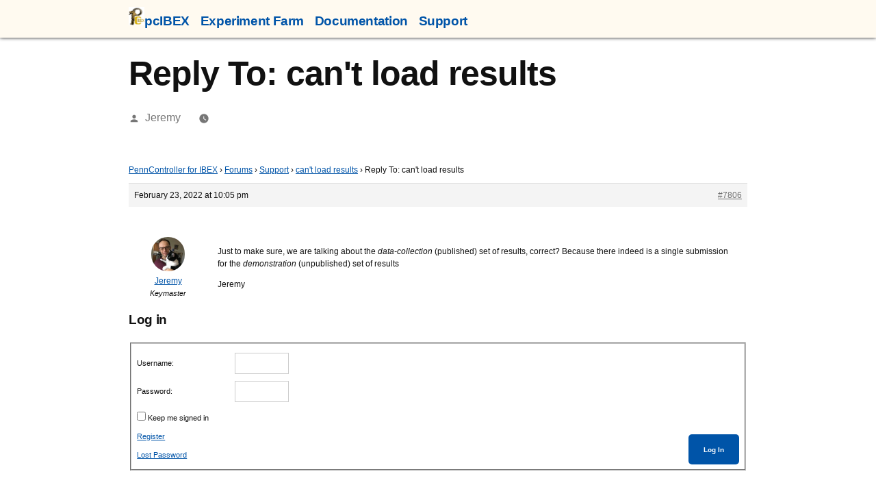

--- FILE ---
content_type: text/html; charset=UTF-8
request_url: https://www.pcibex.net/forums/reply/7806/
body_size: 16174
content:
<!doctype html>
<html lang="en-US">
<head>
	<meta charset="UTF-8" />
	<meta name="viewport" content="width=device-width, initial-scale=1" />
	<link rel="profile" href="https://gmpg.org/xfn/11" />
	<title>PennController for IBEX</title>
<meta name='robots' content='max-image-preview:large' />
<link rel="alternate" type="application/rss+xml" title="PennController for IBEX &raquo; Feed" href="https://www.pcibex.net/feed/" />
<link rel="alternate" type="application/rss+xml" title="PennController for IBEX &raquo; Comments Feed" href="https://www.pcibex.net/comments/feed/" />
<script>
window._wpemojiSettings = {"baseUrl":"https:\/\/s.w.org\/images\/core\/emoji\/14.0.0\/72x72\/","ext":".png","svgUrl":"https:\/\/s.w.org\/images\/core\/emoji\/14.0.0\/svg\/","svgExt":".svg","source":{"concatemoji":"https:\/\/www.pcibex.net\/wp-includes\/js\/wp-emoji-release.min.js?ver=6.4.7"}};
/*! This file is auto-generated */
!function(i,n){var o,s,e;function c(e){try{var t={supportTests:e,timestamp:(new Date).valueOf()};sessionStorage.setItem(o,JSON.stringify(t))}catch(e){}}function p(e,t,n){e.clearRect(0,0,e.canvas.width,e.canvas.height),e.fillText(t,0,0);var t=new Uint32Array(e.getImageData(0,0,e.canvas.width,e.canvas.height).data),r=(e.clearRect(0,0,e.canvas.width,e.canvas.height),e.fillText(n,0,0),new Uint32Array(e.getImageData(0,0,e.canvas.width,e.canvas.height).data));return t.every(function(e,t){return e===r[t]})}function u(e,t,n){switch(t){case"flag":return n(e,"\ud83c\udff3\ufe0f\u200d\u26a7\ufe0f","\ud83c\udff3\ufe0f\u200b\u26a7\ufe0f")?!1:!n(e,"\ud83c\uddfa\ud83c\uddf3","\ud83c\uddfa\u200b\ud83c\uddf3")&&!n(e,"\ud83c\udff4\udb40\udc67\udb40\udc62\udb40\udc65\udb40\udc6e\udb40\udc67\udb40\udc7f","\ud83c\udff4\u200b\udb40\udc67\u200b\udb40\udc62\u200b\udb40\udc65\u200b\udb40\udc6e\u200b\udb40\udc67\u200b\udb40\udc7f");case"emoji":return!n(e,"\ud83e\udef1\ud83c\udffb\u200d\ud83e\udef2\ud83c\udfff","\ud83e\udef1\ud83c\udffb\u200b\ud83e\udef2\ud83c\udfff")}return!1}function f(e,t,n){var r="undefined"!=typeof WorkerGlobalScope&&self instanceof WorkerGlobalScope?new OffscreenCanvas(300,150):i.createElement("canvas"),a=r.getContext("2d",{willReadFrequently:!0}),o=(a.textBaseline="top",a.font="600 32px Arial",{});return e.forEach(function(e){o[e]=t(a,e,n)}),o}function t(e){var t=i.createElement("script");t.src=e,t.defer=!0,i.head.appendChild(t)}"undefined"!=typeof Promise&&(o="wpEmojiSettingsSupports",s=["flag","emoji"],n.supports={everything:!0,everythingExceptFlag:!0},e=new Promise(function(e){i.addEventListener("DOMContentLoaded",e,{once:!0})}),new Promise(function(t){var n=function(){try{var e=JSON.parse(sessionStorage.getItem(o));if("object"==typeof e&&"number"==typeof e.timestamp&&(new Date).valueOf()<e.timestamp+604800&&"object"==typeof e.supportTests)return e.supportTests}catch(e){}return null}();if(!n){if("undefined"!=typeof Worker&&"undefined"!=typeof OffscreenCanvas&&"undefined"!=typeof URL&&URL.createObjectURL&&"undefined"!=typeof Blob)try{var e="postMessage("+f.toString()+"("+[JSON.stringify(s),u.toString(),p.toString()].join(",")+"));",r=new Blob([e],{type:"text/javascript"}),a=new Worker(URL.createObjectURL(r),{name:"wpTestEmojiSupports"});return void(a.onmessage=function(e){c(n=e.data),a.terminate(),t(n)})}catch(e){}c(n=f(s,u,p))}t(n)}).then(function(e){for(var t in e)n.supports[t]=e[t],n.supports.everything=n.supports.everything&&n.supports[t],"flag"!==t&&(n.supports.everythingExceptFlag=n.supports.everythingExceptFlag&&n.supports[t]);n.supports.everythingExceptFlag=n.supports.everythingExceptFlag&&!n.supports.flag,n.DOMReady=!1,n.readyCallback=function(){n.DOMReady=!0}}).then(function(){return e}).then(function(){var e;n.supports.everything||(n.readyCallback(),(e=n.source||{}).concatemoji?t(e.concatemoji):e.wpemoji&&e.twemoji&&(t(e.twemoji),t(e.wpemoji)))}))}((window,document),window._wpemojiSettings);
</script>
<style id='wp-emoji-styles-inline-css'>

	img.wp-smiley, img.emoji {
		display: inline !important;
		border: none !important;
		box-shadow: none !important;
		height: 1em !important;
		width: 1em !important;
		margin: 0 0.07em !important;
		vertical-align: -0.1em !important;
		background: none !important;
		padding: 0 !important;
	}
</style>
<link rel='stylesheet' id='wp-block-library-css' href='https://www.pcibex.net/wp-includes/css/dist/block-library/style.min.css?ver=6.4.7' media='all' />
<style id='wp-block-library-theme-inline-css'>
.wp-block-audio figcaption{color:#555;font-size:13px;text-align:center}.is-dark-theme .wp-block-audio figcaption{color:hsla(0,0%,100%,.65)}.wp-block-audio{margin:0 0 1em}.wp-block-code{border:1px solid #ccc;border-radius:4px;font-family:Menlo,Consolas,monaco,monospace;padding:.8em 1em}.wp-block-embed figcaption{color:#555;font-size:13px;text-align:center}.is-dark-theme .wp-block-embed figcaption{color:hsla(0,0%,100%,.65)}.wp-block-embed{margin:0 0 1em}.blocks-gallery-caption{color:#555;font-size:13px;text-align:center}.is-dark-theme .blocks-gallery-caption{color:hsla(0,0%,100%,.65)}.wp-block-image figcaption{color:#555;font-size:13px;text-align:center}.is-dark-theme .wp-block-image figcaption{color:hsla(0,0%,100%,.65)}.wp-block-image{margin:0 0 1em}.wp-block-pullquote{border-bottom:4px solid;border-top:4px solid;color:currentColor;margin-bottom:1.75em}.wp-block-pullquote cite,.wp-block-pullquote footer,.wp-block-pullquote__citation{color:currentColor;font-size:.8125em;font-style:normal;text-transform:uppercase}.wp-block-quote{border-left:.25em solid;margin:0 0 1.75em;padding-left:1em}.wp-block-quote cite,.wp-block-quote footer{color:currentColor;font-size:.8125em;font-style:normal;position:relative}.wp-block-quote.has-text-align-right{border-left:none;border-right:.25em solid;padding-left:0;padding-right:1em}.wp-block-quote.has-text-align-center{border:none;padding-left:0}.wp-block-quote.is-large,.wp-block-quote.is-style-large,.wp-block-quote.is-style-plain{border:none}.wp-block-search .wp-block-search__label{font-weight:700}.wp-block-search__button{border:1px solid #ccc;padding:.375em .625em}:where(.wp-block-group.has-background){padding:1.25em 2.375em}.wp-block-separator.has-css-opacity{opacity:.4}.wp-block-separator{border:none;border-bottom:2px solid;margin-left:auto;margin-right:auto}.wp-block-separator.has-alpha-channel-opacity{opacity:1}.wp-block-separator:not(.is-style-wide):not(.is-style-dots){width:100px}.wp-block-separator.has-background:not(.is-style-dots){border-bottom:none;height:1px}.wp-block-separator.has-background:not(.is-style-wide):not(.is-style-dots){height:2px}.wp-block-table{margin:0 0 1em}.wp-block-table td,.wp-block-table th{word-break:normal}.wp-block-table figcaption{color:#555;font-size:13px;text-align:center}.is-dark-theme .wp-block-table figcaption{color:hsla(0,0%,100%,.65)}.wp-block-video figcaption{color:#555;font-size:13px;text-align:center}.is-dark-theme .wp-block-video figcaption{color:hsla(0,0%,100%,.65)}.wp-block-video{margin:0 0 1em}.wp-block-template-part.has-background{margin-bottom:0;margin-top:0;padding:1.25em 2.375em}
</style>
<style id='classic-theme-styles-inline-css'>
/*! This file is auto-generated */
.wp-block-button__link{color:#fff;background-color:#32373c;border-radius:9999px;box-shadow:none;text-decoration:none;padding:calc(.667em + 2px) calc(1.333em + 2px);font-size:1.125em}.wp-block-file__button{background:#32373c;color:#fff;text-decoration:none}
</style>
<style id='global-styles-inline-css'>
body{--wp--preset--color--black: #000000;--wp--preset--color--cyan-bluish-gray: #abb8c3;--wp--preset--color--white: #FFF;--wp--preset--color--pale-pink: #f78da7;--wp--preset--color--vivid-red: #cf2e2e;--wp--preset--color--luminous-vivid-orange: #ff6900;--wp--preset--color--luminous-vivid-amber: #fcb900;--wp--preset--color--light-green-cyan: #7bdcb5;--wp--preset--color--vivid-green-cyan: #00d084;--wp--preset--color--pale-cyan-blue: #8ed1fc;--wp--preset--color--vivid-cyan-blue: #0693e3;--wp--preset--color--vivid-purple: #9b51e0;--wp--preset--color--primary: #0054a8;--wp--preset--color--secondary: #003b75;--wp--preset--color--dark-gray: #111;--wp--preset--color--light-gray: #767676;--wp--preset--gradient--vivid-cyan-blue-to-vivid-purple: linear-gradient(135deg,rgba(6,147,227,1) 0%,rgb(155,81,224) 100%);--wp--preset--gradient--light-green-cyan-to-vivid-green-cyan: linear-gradient(135deg,rgb(122,220,180) 0%,rgb(0,208,130) 100%);--wp--preset--gradient--luminous-vivid-amber-to-luminous-vivid-orange: linear-gradient(135deg,rgba(252,185,0,1) 0%,rgba(255,105,0,1) 100%);--wp--preset--gradient--luminous-vivid-orange-to-vivid-red: linear-gradient(135deg,rgba(255,105,0,1) 0%,rgb(207,46,46) 100%);--wp--preset--gradient--very-light-gray-to-cyan-bluish-gray: linear-gradient(135deg,rgb(238,238,238) 0%,rgb(169,184,195) 100%);--wp--preset--gradient--cool-to-warm-spectrum: linear-gradient(135deg,rgb(74,234,220) 0%,rgb(151,120,209) 20%,rgb(207,42,186) 40%,rgb(238,44,130) 60%,rgb(251,105,98) 80%,rgb(254,248,76) 100%);--wp--preset--gradient--blush-light-purple: linear-gradient(135deg,rgb(255,206,236) 0%,rgb(152,150,240) 100%);--wp--preset--gradient--blush-bordeaux: linear-gradient(135deg,rgb(254,205,165) 0%,rgb(254,45,45) 50%,rgb(107,0,62) 100%);--wp--preset--gradient--luminous-dusk: linear-gradient(135deg,rgb(255,203,112) 0%,rgb(199,81,192) 50%,rgb(65,88,208) 100%);--wp--preset--gradient--pale-ocean: linear-gradient(135deg,rgb(255,245,203) 0%,rgb(182,227,212) 50%,rgb(51,167,181) 100%);--wp--preset--gradient--electric-grass: linear-gradient(135deg,rgb(202,248,128) 0%,rgb(113,206,126) 100%);--wp--preset--gradient--midnight: linear-gradient(135deg,rgb(2,3,129) 0%,rgb(40,116,252) 100%);--wp--preset--font-size--small: 19.5px;--wp--preset--font-size--medium: 20px;--wp--preset--font-size--large: 36.5px;--wp--preset--font-size--x-large: 42px;--wp--preset--font-size--normal: 22px;--wp--preset--font-size--huge: 49.5px;--wp--preset--spacing--20: 0.44rem;--wp--preset--spacing--30: 0.67rem;--wp--preset--spacing--40: 1rem;--wp--preset--spacing--50: 1.5rem;--wp--preset--spacing--60: 2.25rem;--wp--preset--spacing--70: 3.38rem;--wp--preset--spacing--80: 5.06rem;--wp--preset--shadow--natural: 6px 6px 9px rgba(0, 0, 0, 0.2);--wp--preset--shadow--deep: 12px 12px 50px rgba(0, 0, 0, 0.4);--wp--preset--shadow--sharp: 6px 6px 0px rgba(0, 0, 0, 0.2);--wp--preset--shadow--outlined: 6px 6px 0px -3px rgba(255, 255, 255, 1), 6px 6px rgba(0, 0, 0, 1);--wp--preset--shadow--crisp: 6px 6px 0px rgba(0, 0, 0, 1);}:where(.is-layout-flex){gap: 0.5em;}:where(.is-layout-grid){gap: 0.5em;}body .is-layout-flow > .alignleft{float: left;margin-inline-start: 0;margin-inline-end: 2em;}body .is-layout-flow > .alignright{float: right;margin-inline-start: 2em;margin-inline-end: 0;}body .is-layout-flow > .aligncenter{margin-left: auto !important;margin-right: auto !important;}body .is-layout-constrained > .alignleft{float: left;margin-inline-start: 0;margin-inline-end: 2em;}body .is-layout-constrained > .alignright{float: right;margin-inline-start: 2em;margin-inline-end: 0;}body .is-layout-constrained > .aligncenter{margin-left: auto !important;margin-right: auto !important;}body .is-layout-constrained > :where(:not(.alignleft):not(.alignright):not(.alignfull)){max-width: var(--wp--style--global--content-size);margin-left: auto !important;margin-right: auto !important;}body .is-layout-constrained > .alignwide{max-width: var(--wp--style--global--wide-size);}body .is-layout-flex{display: flex;}body .is-layout-flex{flex-wrap: wrap;align-items: center;}body .is-layout-flex > *{margin: 0;}body .is-layout-grid{display: grid;}body .is-layout-grid > *{margin: 0;}:where(.wp-block-columns.is-layout-flex){gap: 2em;}:where(.wp-block-columns.is-layout-grid){gap: 2em;}:where(.wp-block-post-template.is-layout-flex){gap: 1.25em;}:where(.wp-block-post-template.is-layout-grid){gap: 1.25em;}.has-black-color{color: var(--wp--preset--color--black) !important;}.has-cyan-bluish-gray-color{color: var(--wp--preset--color--cyan-bluish-gray) !important;}.has-white-color{color: var(--wp--preset--color--white) !important;}.has-pale-pink-color{color: var(--wp--preset--color--pale-pink) !important;}.has-vivid-red-color{color: var(--wp--preset--color--vivid-red) !important;}.has-luminous-vivid-orange-color{color: var(--wp--preset--color--luminous-vivid-orange) !important;}.has-luminous-vivid-amber-color{color: var(--wp--preset--color--luminous-vivid-amber) !important;}.has-light-green-cyan-color{color: var(--wp--preset--color--light-green-cyan) !important;}.has-vivid-green-cyan-color{color: var(--wp--preset--color--vivid-green-cyan) !important;}.has-pale-cyan-blue-color{color: var(--wp--preset--color--pale-cyan-blue) !important;}.has-vivid-cyan-blue-color{color: var(--wp--preset--color--vivid-cyan-blue) !important;}.has-vivid-purple-color{color: var(--wp--preset--color--vivid-purple) !important;}.has-black-background-color{background-color: var(--wp--preset--color--black) !important;}.has-cyan-bluish-gray-background-color{background-color: var(--wp--preset--color--cyan-bluish-gray) !important;}.has-white-background-color{background-color: var(--wp--preset--color--white) !important;}.has-pale-pink-background-color{background-color: var(--wp--preset--color--pale-pink) !important;}.has-vivid-red-background-color{background-color: var(--wp--preset--color--vivid-red) !important;}.has-luminous-vivid-orange-background-color{background-color: var(--wp--preset--color--luminous-vivid-orange) !important;}.has-luminous-vivid-amber-background-color{background-color: var(--wp--preset--color--luminous-vivid-amber) !important;}.has-light-green-cyan-background-color{background-color: var(--wp--preset--color--light-green-cyan) !important;}.has-vivid-green-cyan-background-color{background-color: var(--wp--preset--color--vivid-green-cyan) !important;}.has-pale-cyan-blue-background-color{background-color: var(--wp--preset--color--pale-cyan-blue) !important;}.has-vivid-cyan-blue-background-color{background-color: var(--wp--preset--color--vivid-cyan-blue) !important;}.has-vivid-purple-background-color{background-color: var(--wp--preset--color--vivid-purple) !important;}.has-black-border-color{border-color: var(--wp--preset--color--black) !important;}.has-cyan-bluish-gray-border-color{border-color: var(--wp--preset--color--cyan-bluish-gray) !important;}.has-white-border-color{border-color: var(--wp--preset--color--white) !important;}.has-pale-pink-border-color{border-color: var(--wp--preset--color--pale-pink) !important;}.has-vivid-red-border-color{border-color: var(--wp--preset--color--vivid-red) !important;}.has-luminous-vivid-orange-border-color{border-color: var(--wp--preset--color--luminous-vivid-orange) !important;}.has-luminous-vivid-amber-border-color{border-color: var(--wp--preset--color--luminous-vivid-amber) !important;}.has-light-green-cyan-border-color{border-color: var(--wp--preset--color--light-green-cyan) !important;}.has-vivid-green-cyan-border-color{border-color: var(--wp--preset--color--vivid-green-cyan) !important;}.has-pale-cyan-blue-border-color{border-color: var(--wp--preset--color--pale-cyan-blue) !important;}.has-vivid-cyan-blue-border-color{border-color: var(--wp--preset--color--vivid-cyan-blue) !important;}.has-vivid-purple-border-color{border-color: var(--wp--preset--color--vivid-purple) !important;}.has-vivid-cyan-blue-to-vivid-purple-gradient-background{background: var(--wp--preset--gradient--vivid-cyan-blue-to-vivid-purple) !important;}.has-light-green-cyan-to-vivid-green-cyan-gradient-background{background: var(--wp--preset--gradient--light-green-cyan-to-vivid-green-cyan) !important;}.has-luminous-vivid-amber-to-luminous-vivid-orange-gradient-background{background: var(--wp--preset--gradient--luminous-vivid-amber-to-luminous-vivid-orange) !important;}.has-luminous-vivid-orange-to-vivid-red-gradient-background{background: var(--wp--preset--gradient--luminous-vivid-orange-to-vivid-red) !important;}.has-very-light-gray-to-cyan-bluish-gray-gradient-background{background: var(--wp--preset--gradient--very-light-gray-to-cyan-bluish-gray) !important;}.has-cool-to-warm-spectrum-gradient-background{background: var(--wp--preset--gradient--cool-to-warm-spectrum) !important;}.has-blush-light-purple-gradient-background{background: var(--wp--preset--gradient--blush-light-purple) !important;}.has-blush-bordeaux-gradient-background{background: var(--wp--preset--gradient--blush-bordeaux) !important;}.has-luminous-dusk-gradient-background{background: var(--wp--preset--gradient--luminous-dusk) !important;}.has-pale-ocean-gradient-background{background: var(--wp--preset--gradient--pale-ocean) !important;}.has-electric-grass-gradient-background{background: var(--wp--preset--gradient--electric-grass) !important;}.has-midnight-gradient-background{background: var(--wp--preset--gradient--midnight) !important;}.has-small-font-size{font-size: var(--wp--preset--font-size--small) !important;}.has-medium-font-size{font-size: var(--wp--preset--font-size--medium) !important;}.has-large-font-size{font-size: var(--wp--preset--font-size--large) !important;}.has-x-large-font-size{font-size: var(--wp--preset--font-size--x-large) !important;}
.wp-block-navigation a:where(:not(.wp-element-button)){color: inherit;}
:where(.wp-block-post-template.is-layout-flex){gap: 1.25em;}:where(.wp-block-post-template.is-layout-grid){gap: 1.25em;}
:where(.wp-block-columns.is-layout-flex){gap: 2em;}:where(.wp-block-columns.is-layout-grid){gap: 2em;}
.wp-block-pullquote{font-size: 1.5em;line-height: 1.6;}
</style>
<link rel='stylesheet' id='bbp-default-css' href='https://www.pcibex.net/wp-content/plugins/bbpress/templates/default/css/bbpress.min.css?ver=2.6.9' media='all' />
<link rel='stylesheet' id='bsearch-style-css' href='https://www.pcibex.net/wp-content/plugins/better-search/includes/css/bsearch-styles.min.css?ver=3.1.0' media='all' />
<style id='bsearch-style-inline-css'>
.bsearch_highlight {
  background: yellow;
}
.bsearch_highlight {
  background: yellow;
}
</style>
<link rel='stylesheet' id='cpsh-shortcodes-css' href='https://www.pcibex.net/wp-content/plugins/column-shortcodes/assets/css/shortcodes.css?ver=1.0.1' media='all' />
<link rel='stylesheet' id='ppress-frontend-css' href='https://www.pcibex.net/wp-content/plugins/wp-user-avatar/assets/css/frontend.min.css?ver=4.7.0' media='all' />
<link rel='stylesheet' id='ppress-flatpickr-css' href='https://www.pcibex.net/wp-content/plugins/wp-user-avatar/assets/flatpickr/flatpickr.min.css?ver=4.7.0' media='all' />
<link rel='stylesheet' id='ppress-select2-css' href='https://www.pcibex.net/wp-content/plugins/wp-user-avatar/assets/select2/select2.min.css?ver=6.4.7' media='all' />
<link rel='stylesheet' id='yada-wiki-css' href='https://www.pcibex.net/wp-content/plugins/yada-wiki/inc/../css/yadawiki.css?ver=6.4.7' media='all' />
<link rel='stylesheet' id='twentynineteen-style-css' href='https://www.pcibex.net/wp-content/themes/twentynineteen/style.css?ver=2.4' media='all' />
<link rel='stylesheet' id='twentynineteen-print-style-css' href='https://www.pcibex.net/wp-content/themes/twentynineteen/print.css?ver=2.4' media='print' />
<link rel='stylesheet' id='searchwp-live-search-css' href='https://www.pcibex.net/wp-content/plugins/searchwp-live-ajax-search/assets/styles/style.css?ver=1.3.1' media='all' />
<link rel='stylesheet' id='enlighterjs-css' href='https://www.pcibex.net/wp-content/plugins/enlighter/cache/enlighterjs.min.css?ver=ypsGl9UN9pAOY2/' media='all' />
<script src="https://www.pcibex.net/wp-includes/js/jquery/jquery.min.js?ver=3.7.1" id="jquery-core-js"></script>
<script src="https://www.pcibex.net/wp-includes/js/jquery/jquery-migrate.min.js?ver=3.4.1" id="jquery-migrate-js"></script>
<script src="https://www.pcibex.net/wp-content/plugins/wp-user-avatar/assets/flatpickr/flatpickr.min.js?ver=4.7.0" id="ppress-flatpickr-js"></script>
<script src="https://www.pcibex.net/wp-content/plugins/wp-user-avatar/assets/select2/select2.min.js?ver=4.7.0" id="ppress-select2-js"></script>
<link rel="https://api.w.org/" href="https://www.pcibex.net/wp-json/" /><link rel="EditURI" type="application/rsd+xml" title="RSD" href="https://www.pcibex.net/xmlrpc.php?rsd" />
<meta name="generator" content="WordPress 6.4.7" />
<link rel="canonical" href="https://www.pcibex.net/forums/reply/7806/" />
<link rel='shortlink' href='https://www.pcibex.net/?p=7806' />
<link rel="alternate" type="application/json+oembed" href="https://www.pcibex.net/wp-json/oembed/1.0/embed?url=https%3A%2F%2Fwww.pcibex.net%2Fforums%2Freply%2F7806%2F" />
<link rel="alternate" type="text/xml+oembed" href="https://www.pcibex.net/wp-json/oembed/1.0/embed?url=https%3A%2F%2Fwww.pcibex.net%2Fforums%2Freply%2F7806%2F&#038;format=xml" />

	<style type="text/css" id="custom-theme-colors" >
		
		/*
		 * Set background for:
		 * - featured image :before
		 * - featured image :before
		 * - post thumbmail :before
		 * - post thumbmail :before
		 * - Submenu
		 * - Sticky Post
		 * - buttons
		 * - WP Block Button
		 * - Blocks
		 */
		.image-filters-enabled .site-header.featured-image .site-featured-image:before,
		.image-filters-enabled .site-header.featured-image .site-featured-image:after,
		.image-filters-enabled .entry .post-thumbnail:before,
		.image-filters-enabled .entry .post-thumbnail:after,
		.main-navigation .sub-menu,
		.sticky-post,
		.entry .entry-content .wp-block-button .wp-block-button__link:not(.has-background),
		.entry .button, button, input[type="button"], input[type="reset"], input[type="submit"],
		.entry .entry-content > .has-primary-background-color,
		.entry .entry-content > *[class^="wp-block-"].has-primary-background-color,
		.entry .entry-content > *[class^="wp-block-"] .has-primary-background-color,
		.entry .entry-content > *[class^="wp-block-"].is-style-solid-color,
		.entry .entry-content > *[class^="wp-block-"].is-style-solid-color.has-primary-background-color,
		.entry .entry-content .wp-block-file .wp-block-file__button {
			background-color: hsl( 210, 100%, 33% ); /* base: #0073a8; */
		}

		/*
		 * Set Color for:
		 * - all links
		 * - main navigation links
		 * - Post navigation links
		 * - Post entry meta hover
		 * - Post entry header more-link hover
		 * - main navigation svg
		 * - comment navigation
		 * - Comment edit link hover
		 * - Site Footer Link hover
		 * - Widget links
		 */
		a,
		a:visited,
		.main-navigation .main-menu > li,
		.main-navigation ul.main-menu > li > a,
		.post-navigation .post-title,
		.entry .entry-meta a:hover,
		.entry .entry-footer a:hover,
		.entry .entry-content .more-link:hover,
		.main-navigation .main-menu > li > a + svg,
		.comment .comment-metadata > a:hover,
		.comment .comment-metadata .comment-edit-link:hover,
		#colophon .site-info a:hover,
		.widget a,
		.entry .entry-content .wp-block-button.is-style-outline .wp-block-button__link:not(.has-text-color),
		.entry .entry-content > .has-primary-color,
		.entry .entry-content > *[class^="wp-block-"] .has-primary-color,
		.entry .entry-content > *[class^="wp-block-"].is-style-solid-color blockquote.has-primary-color,
		.entry .entry-content > *[class^="wp-block-"].is-style-solid-color blockquote.has-primary-color p {
			color: hsl( 210, 100%, 33% ); /* base: #0073a8; */
		}

		/*
		 * Set border color for:
		 * wp block quote
		 * :focus
		 */
		blockquote,
		.entry .entry-content blockquote,
		.entry .entry-content .wp-block-quote:not(.is-large),
		.entry .entry-content .wp-block-quote:not(.is-style-large),
		input[type="text"]:focus,
		input[type="email"]:focus,
		input[type="url"]:focus,
		input[type="password"]:focus,
		input[type="search"]:focus,
		input[type="number"]:focus,
		input[type="tel"]:focus,
		input[type="range"]:focus,
		input[type="date"]:focus,
		input[type="month"]:focus,
		input[type="week"]:focus,
		input[type="time"]:focus,
		input[type="datetime"]:focus,
		input[type="datetime-local"]:focus,
		input[type="color"]:focus,
		textarea:focus {
			border-color: hsl( 210, 100%, 33% ); /* base: #0073a8; */
		}

		.gallery-item > div > a:focus {
			box-shadow: 0 0 0 2px hsl( 210, 100%, 33% ); /* base: #0073a8; */
		}

		/* Hover colors */
		a:hover, a:active,
		.main-navigation .main-menu > li > a:hover,
		.main-navigation .main-menu > li > a:hover + svg,
		.post-navigation .nav-links a:hover,
		.post-navigation .nav-links a:hover .post-title,
		.author-bio .author-description .author-link:hover,
		.entry .entry-content > .has-secondary-color,
		.entry .entry-content > *[class^="wp-block-"] .has-secondary-color,
		.entry .entry-content > *[class^="wp-block-"].is-style-solid-color blockquote.has-secondary-color,
		.entry .entry-content > *[class^="wp-block-"].is-style-solid-color blockquote.has-secondary-color p,
		.comment .comment-author .fn a:hover,
		.comment-reply-link:hover,
		.comment-navigation .nav-previous a:hover,
		.comment-navigation .nav-next a:hover,
		#cancel-comment-reply-link:hover,
		.widget a:hover {
			color: hsl( 210, 100%, 23% ); /* base: #005177; */
		}

		.main-navigation .sub-menu > li > a:hover,
		.main-navigation .sub-menu > li > a:focus,
		.main-navigation .sub-menu > li > a:hover:after,
		.main-navigation .sub-menu > li > a:focus:after,
		.main-navigation .sub-menu > li > .menu-item-link-return:hover,
		.main-navigation .sub-menu > li > .menu-item-link-return:focus,
		.main-navigation .sub-menu > li > a:not(.submenu-expand):hover,
		.main-navigation .sub-menu > li > a:not(.submenu-expand):focus,
		.entry .entry-content > .has-secondary-background-color,
		.entry .entry-content > *[class^="wp-block-"].has-secondary-background-color,
		.entry .entry-content > *[class^="wp-block-"] .has-secondary-background-color,
		.entry .entry-content > *[class^="wp-block-"].is-style-solid-color.has-secondary-background-color {
			background-color: hsl( 210, 100%, 23% ); /* base: #005177; */
		}

		/* Text selection colors */
		::selection {
			background-color: hsl( 210, 50%, 90% ); /* base: #005177; */
		}
		::-moz-selection {
			background-color: hsl( 210, 50%, 90% ); /* base: #005177; */
		}	</style>
			<style id="wp-custom-css">
			body {
	font-family:  -apple-system, BlinkMacSystemFont, "Segoe UI", "Roboto", "Oxygen", "Ubuntu", "Cantarell", "Fira Sans", "Droid Sans", "Helvetica Neue", sans-serif;
	line-height: 1.25em;
	font-size: 1em;
}

#post-67 .entry-content {
	display: flex;
	flex-wrap: wrap;
	flex-direction: row;
	align-items: flex-start;
}
#Tutorial, #Forums, #Commands, #PennController, .elements {
	max-width: 48%;
	display: inline-block;
	margin: 0.5em 0em 0em 0em;
	margin-top: 1em !important;
}
#Tutorial h3, #Forums h3, #Commands h3, #PennController h3, #general h3, .elements h3 {
	text-decoration: underline dotted lightgray;
}
.elements {
	flex-grow: 1;
}
#PennController {
	flex-shrink: 1;
}
#guides {
	display: flex;
	flex-direction: column;
	flex-wrap: wrap;
	height: 50vh;
	overflow-y: scroll;
}
#guides div {
	margin: 1em;
}
#guides div:before {
	content: "> "
}
#guides div a {
	text-decoration: none;
	font-weight: bold;
}
#guides div a:hover {
	text-decoration: underline;
}

@media (max-width: 700px) {
	#post-67 .entry-content {
		flex-direction: column;
	}
	#Tutorial, #Forums, #Commands, #PennController {
		width: 96%;
	}
}
#Forums p {
	text-align: center;
}
#general, #SearchDoc {
	width: 86%;
}
#general .pages {
	display: flex;
	text-align: center;
	flex-wrap: wrap;
	justify-content: space-around
}
#general .pages div{
	margin: 0.5em;
}
#Tutorial .tutos, #Forums .forum {
	display: flex;
	text-align: center;
}
#Tutorial .tutos div, #Forums .forum div {
	margin: 0.5em;
}
#Tutorial .tutos .illustration {
	font-size: 3em;
	margin: auto;
}
#Tutorial figure {
	width: 40%;
	margin: auto;
}
#post-5924 .entry-content {
	display: flex;
}

#post-5924 .element, #Commands .element{
	display: inline-block;
	margin: 1em;
	text-align: center;
	width: 15%;
	vertical-align: middle;
}
#post-5924 a, #Commands a {
	text-decoration: none;
	color: unset;
}
#post-5924 .element .illustration, #Commands .element .illustration{
	margin-top: 0.5em;
	width: 80%;
}
#post-5924 .element .label, #Commands .element .label{
	font-size: 0.5em;
}
#post-5924 .element:hover .illustration, #Commands .element:hover .illustration{
	background-color: lightsteelblue;
}
#post-5924 .element:hover .label, #Commands .element:hover .label{
	font-size: 1em;
}
#PennController ul li {
	margin: 0.25em;
	list-style: none;
}
#PennController ul li a:hover {
	text-decoration: underline;
}


.button-row {
		display: flex;
}
@media (max-width: 600px) {
	.button-row {
		flex-direction: column;
	}
	.button-row .button {
		width: 100% !important;
	}
}
@media (max-width: 1100px) {
	.button-row .button .button-content .reveal {
		font-size: 0.75em !important;
	}
}
.button-row .button {
	width: 30%;
	height: 12em;
	margin: 2% !important;
	text-align: center;
	vertical-align: middle;
	background-color: lightsteelblue;
}
.button-row .button a {
	color: lightsteelblue;
}
.button-row .button:hover {
	background-color: #222222;
}
.button-row .button .button-content {
	height: 100%;
	position: relative;
}
.button-row .button .button-content .mask {
	display: inline-block;
	margin-top: 0.25em;
	height: 100%;
	width: 100%;
	font-size: 5em;
}
.button-row .button:hover .button-content .mask {
	opacity: 0.2;
}
.button-row .button .button-content .reveal {
	display: none;
	position: absolute;
	top: 10%;
	left: 0;
}
.button-row .button:hover  .button-content .reveal {
	display: block;
}


.wp-block-column .recent:before {
	content: "Recent activity";
	font-weight: bold;
	font-size: 1.1em;
}
.wp-block-column .recent {
	display: inline-block;
	background-color: floralwhite;
	padding: 10px !important;
	box-shadow: 0px 2px 5px 0px;
	margin-top: 2em !important;
}

.homepage-list {
	list-style: none;
}
.homepage-list li:before {
	content: "\00BB \0020";
	margin-right: 0.5em;
}
.spaced-linebreak br {
	margin-bottom: 0.33em;
}

.entry-content > p:empty {
	display: none;
}


#masthead {
	padding: 0.25em 0em 0.75em 0em !important;
	position: fixed;
	width: 100vw !important;
	font-size: 0.75em !important;
	background: floralwhite !important;
	box-shadow: 0px 0px 5px 0px;
	z-index: 9999 !important;
}
@media (min-width: 1050px) {
	.floatright {
		width: auto !important;
		min-width: 0px !important;
		float: right;
		margin-top: -13em !important;
		padding: 0.4em !important;
		background: floralwhite;
		box-shadow: 0px 2px 5px 0px;
	}
	.floatright:before {
		content: "Recent activity";
		font-size: 1.2em;
		font-weight: bold;
	}
}
@media (max-width: 1050px) {
	.floatright {
		position: absolute;
		top: 5em;
		display: flex;
	}
	.floatright:before {
		content: "Recent activity";
		font-size: 12pt;
		font-style: italic;
		margin-right: 1em;
		white-space: nowrap;
	}
	.floatright li {
		font-size: 10pt !important;
		margin-right: 1em;
	}
}


span.help {
	position: absolute;
	margin-top: -1em;
	opacity: 0;
}
span.help:hover {
	opacity: 1;
}

.site-title, .site-description {
	display: none;
}
.wp-block-image img {
	position: initial !important;
}
.entry-content > * {
	max-width: 100% !important;
}
#primary {
	margin-top: 3.5em !important;
}

#menu-top-menu li:first-child:before {
	background-image: url('https://www.pcibex.net/wp-content/uploads/2019/03/pcibex-logo-2.png');
  background-size: 1.25em 1.5em;
	display: inline-block;
	width: 1.25em;
	height: 1.5em;
	content: "";
}


.site-footer {
	font-size: small !important;
	display: flex !important;  
  flex-wrap: wrap !important;
}


#SearchDoc, #SearchDoc input.search-field {
	width: 100% !important;
	text-align: center;
}
#SearchDoc h2, #SearchDoc input.search-submit {
	display: none;
}
#SearchDoc input.search-field {
	width: 90% !important;
}

#site-navigation .search-field {
	line-height: 1 !important;
	width: 3em !important;
	transition: width 0.5s;
}
#site-navigation .search-field:focus {
	width: 10em !important;
}
#site-navigation input.search-submit {
	display: none;
}
#site-navigation form.search-form {
	float: right;
}
#magGlass {
	width: 1em;
}
#magGlass:hover {
	cursor: pointer;
}
@media (max-width: 570px) {
	#site-navigation .search-field {
		max-height: 1.25em !important;
	}
}


li.bbp-topic-title {
	display: flex;
	flex-direction: row-reverse;
	justify-content: flex-end;
}
p.bbp-topic-meta {
	margin-right: 2em !important;
}
li.bbp-topic-title a.bbp-topic-permalink {
	font-size: 12pt;
}
.bbp-replies li {
	font-size: 12pt;
}
.bbp-reply-revision-log li {
	font-size: 8pt;
}

.bbp_widget_login {
	font-size: 0.5em;
	margin-top: -3em !important;
}
.bbp_widget_login h2:before {
	display: none !important;
}
.bbp_widget_login a.button {
	color: white;
}
.bbp-login-form .note {
	background: peachpuff;
  padding: 0.2em;
  font-weight: bold;
  font-size: 1.2em;
}


/* Hack to get rid of TOC in documentation */
.yada_wiki .one_fourth.last_column {
	display: none;
}
.yada_wiki .content-column.three_fourth {
	width: 100%;
}


menutoc + h1, menutoc + div a:first-child, menutoc + h1#menuToc-0 {
	display: inline-block;
	max-width: calc(100% - 4.26em) !important;
}
menutoc {
	float: right;
	font-size: 0.6em;
	background: lightgray;
	margin: 7px;
	width: 15em;
	overflow: visible;
	transition: font-size 0.5s;
}
menutoc:before {
	content: "Sections";
	font-weight: bold;
}
menutoc a {
	text-decoration: none !important;
	transition: font-size 0.5s ease 0.5s;
}
menutoc a:hover {
	font-size: 1.5em;
	transition: font-size 0.5s;
	z-index: 999;
	position: relative;
	background: lightgray;
}
menutoc ul {
	margin: 0;
	list-style: none;
}
menutoc li {
	line-height: 1.3em;
	text-indent: -1em;
	width: 100%;
	transition: width 0.5s ease 0.5s;
}
menutoc li:hover {
	width: 150%;
	transition: width 0s;
}
menutoc li li {
	margin-left: -2em;
}

.yada_wiki .note {
	background: floralwhite;
	padding: 5px;
	box-shadow: 0px 0px 4px 0px;
	font-family: monospace;
	font-size: 12pt;
}
.yada_wiki .note:before {
	content: "Note: ";
	font-weight: bold;
}


a.yadawiki-to-top {
	font-size: 0.3em !important;
	margin: 5px;
	white-space: nowrap;
	background: floralwhite !important;
	color: darkblue !important;	
	line-height: 1em;
	border: 1px dotted lightgray;
}
a.yadawiki-to-top:hover {
	text-decoration: underline;
}
.yada_wiki h1.entry-title {
	margin-bottom: 0px !important;
	padding-bottom: 0px !important;
	line-height: 1em !important;
	display: flex;
	flex-wrap: wrap;
	align-items: flex-end;
}
h1.entry-title:before {
	display: none !important;
}

.yada_wiki .three_fourth + br {
	display: none;
}

.yada_wiki .one_fourth.last_column {
	font-size: 0.75em;
	background: lightgray;
}
.yada_wiki .one_fourth.last_column h3 {
	padding: 2px;
	font-size: 1.2em;
	margin-bottom: 0.25em;
}
.yada_wiki .one_fourth.last_column a {
	text-decoration: none;
}
.yada_wiki .one_fourth.last_column ul {
	margin-top: 0.25em;
}
.yada_wiki .one_fourth.last_column > ul > li {
	margin-left: -1em;
	list-style-type: none;
}
.yada_wiki .one_fourth.last_column li ul li {
	margin-left: -1em;
	list-style-type: square;
	font-size: 0.75em;
	white-space: nowrap;
}
.yada_wiki .one_fourth.last_column > ul li ul li a {
transition: font-size 0.5s;
}
.yada_wiki .one_fourth.last_column > ul li ul li a:hover {
	transition: font-size 0.5s;
	font-size: 16pt;
	background: lightgray;
	z-index: 999;
	position: relative;
}
.yada_wiki .one_fourth.last_column hr {
	margin: .5em 0em .5em 0em;
}

.ywposttitle {
	text-decoration: none;
	margin-bottom: 0.25em;
	font-size: 1.75em;
}
.command-format {
	margin: 0.5em !important;
	line-height: 1.1em;
	font-size: 0.8em;
}
.command-format code {
	background: floralwhite;
	color: red;
}

.yada_wiki .EnlighterJSWrapper + form {
	margin: 0 !important;
	text-align: center;
	margin-top: -0.5em !important;
}
.yada_wiki .EnlighterJSWrapper + form input {
	line-height: 1em;
	padding: 0.5em;
}
.yada_wiki .wpcustomEnlighterJSWrapper {
	margin-bottom: 0px;
}

.yada_wiki code {
	color: indianred;
	background: floralwhite;
}


li.newline {
	background: #F3FFEC !important;
}
li.newline:before {
	display: block;
	float: left;
	content: "+";
	width: 1em;
	margin-left: -1em;
	color: darkgreen;
	font-weight: bold;
}

li.removeline {
	background: #FFEEEE !important;
}
li.removeline:before {
	display: block;
	float: left;
	content: "-";
	width: 1em;
	margin-left: -1em;
	color: darkred;
	font-weight: bold;
}


.buttons.wrap {
	display: flex;
	flex-direction: row;
	flex-wrap: wrap;
	max-width: 80vw;
	min-width: 50vw;
	max-height: 80vh;
	min-height: 50vh;
	width: 80vw;
	height: 50vh;
	margin: auto;
	justify-content: space-around;
}
.buttons.wrap .button {
	width: 30%;
	height: 40%;
	margin: 5%;
	text-align: center;
	font-size: 2em;
	font-weight: normal;
	background-color: lightsteelblue;
	display: flex !important;
	flex-direction: column;
	align-items: center;
	justify-content: center;	
}


/* hide/reveal .settings */
.dotsettings { 
	background-color: yellow; 
}
.dotsettings:hover:before {
  content: ".settings";
  position: absolute;
  transform: translateX(-100%);
  background-color: floralwhite;
	font-weight: bold;
}
.dotsettings:hover:after {
  content: " (before 1.7)";
  position: absolute;
  transform: translate(-100%,100%);
  background-color: floralwhite;
	font-style: italic;
}


table.alternate tr:nth-child(2),table.alternate tr:nth-child(3),table.alternate tr:nth-child(4),table.alternate tr:nth-child(5) {
	background: floralwhite;
}


.wiki_cats-tutorial1-3 ul.wiki-cat-list:before {
	position: absolute;
	content: "Contents:";
	font-weight: bold;
	font-family: monospace;
	margin-left: -70pt;
}
.wiki_cats-tutorial1-3 ul.wiki-cat-list {
	display: flex;
	font-size: 10pt;
	list-style: decimal;
	flex-wrap: wrap;
	background: floralwhite;
}
.wiki_cats-tutorial1-3 ul.wiki-cat-list li {
	margin-right: 1.5em;
}

/* troubleshooting */
issue {
	display: block;
	font-weight: bold;
	border: solid 1px gray;
	padding: 0.5em;
	background-color: #FAFAFA;
	margin-bottom: 0px !important;
	cursor: pointer;
}
issue::before {
	content: " \25B8  ";
}
issue.unfolded::before {
	content: " \25BE  " !important;
}
solution {
	display: block;
	border: solid 1px gray;
	margin-top: 0px !important;
	margin-bottom: 1em;
	padding: 0px 0.75em;
	max-height: 0px;
	overflow: hidden;
	transition: max-height 0.15s ease-out, padding 0.15s ease-out;
}
solution.unfolded {
	max-height: 100vh;
	padding: 0.75em;
	transition: max-height 0.25s ease-in, padding 0.25s ease-in;
}
		</style>
		</head>

<body class="reply bbpress no-js reply-template-default single single-reply postid-7806 wp-embed-responsive singular image-filters-enabled">
<div id="page" class="site">
	<a class="skip-link screen-reader-text" href="#content">Skip to content</a>

		<header id="masthead" class="site-header">

			<div class="site-branding-container">
				<div class="site-branding">

								<p class="site-title"><a href="https://www.pcibex.net/" rel="home">PennController for IBEX</a></p>
			
				<p class="site-description">
				Design and run online experiments			</p>
				<nav id="site-navigation" class="main-navigation" aria-label="Top Menu">
			<div class="menu-top-menu-container"><ul id="menu-top-menu" class="main-menu"><li id="menu-item-1474" class="menu-item menu-item-type-custom menu-item-object-custom menu-item-home menu-item-1474"><a href="https://www.pcibex.net/">pcIBEX</a></li>
<li id="menu-item-6662" class="menu-item menu-item-type-custom menu-item-object-custom menu-item-6662"><a target="_blank" rel="noopener" href="https://farm.pcibex.net/">Experiment Farm</a></li>
<li id="menu-item-6653" class="menu-item menu-item-type-custom menu-item-object-custom menu-item-6653"><a target="_blank" rel="noopener" href="https://doc.pcibex.net">Documentation</a></li>
<li id="menu-item-1481" class="menu-item menu-item-type-custom menu-item-object-custom menu-item-1481"><a href="https://www.pcibex.net/forums/">Support</a></li>
</ul></div>
			<div class="main-menu-more">
				<ul class="main-menu">
					<li class="menu-item menu-item-has-children">
						<button class="submenu-expand main-menu-more-toggle is-empty" tabindex="-1"
							aria-label="More" aria-haspopup="true" aria-expanded="false"><svg class="svg-icon" width="24" height="24" aria-hidden="true" role="img" focusable="false" xmlns="http://www.w3.org/2000/svg"><g fill="none" fill-rule="evenodd"><path d="M0 0h24v24H0z"/><path fill="currentColor" fill-rule="nonzero" d="M12 2c5.52 0 10 4.48 10 10s-4.48 10-10 10S2 17.52 2 12 6.48 2 12 2zM6 14a2 2 0 1 0 0-4 2 2 0 0 0 0 4zm6 0a2 2 0 1 0 0-4 2 2 0 0 0 0 4zm6 0a2 2 0 1 0 0-4 2 2 0 0 0 0 4z"/></g></svg>
						</button>
						<ul class="sub-menu hidden-links">
							<li class="mobile-parent-nav-menu-item">
								<button class="menu-item-link-return"><svg class="svg-icon" width="24" height="24" aria-hidden="true" role="img" focusable="false" viewBox="0 0 24 24" version="1.1" xmlns="http://www.w3.org/2000/svg" xmlns:xlink="http://www.w3.org/1999/xlink"><path d="M15.41 7.41L14 6l-6 6 6 6 1.41-1.41L10.83 12z"></path><path d="M0 0h24v24H0z" fill="none"></path></svg>Back
								</button>
							</li>
						</ul>
					</li>
				</ul>
			</div>		</nav><!-- #site-navigation -->
		</div><!-- .site-branding -->
			</div><!-- .site-branding-container -->

					</header><!-- #masthead -->

	<div id="content" class="site-content">

	<div id="primary" class="content-area">
		<main id="main" class="site-main">

			
<article id="post-7806" class="post-7806 reply type-reply status-publish hentry entry">
		<header class="entry-header">
		
<h1 class="entry-title">Reply To: can&#039;t load results</h1>
<div class="entry-meta">
	<span class="byline"><svg class="svg-icon" width="16" height="16" aria-hidden="true" role="img" focusable="false" viewBox="0 0 24 24" version="1.1" xmlns="http://www.w3.org/2000/svg" xmlns:xlink="http://www.w3.org/1999/xlink"><path d="M12 12c2.21 0 4-1.79 4-4s-1.79-4-4-4-4 1.79-4 4 1.79 4 4 4zm0 2c-2.67 0-8 1.34-8 4v2h16v-2c0-2.66-5.33-4-8-4z"></path><path d="M0 0h24v24H0z" fill="none"></path></svg><span class="screen-reader-text">Posted by</span><span class="author vcard"><a class="url fn n" href="https://www.pcibex.net/author/jeremy/">Jeremy</a></span></span>	<span class="posted-on"><svg class="svg-icon" width="16" height="16" aria-hidden="true" role="img" focusable="false" xmlns="http://www.w3.org/2000/svg" viewBox="0 0 24 24"><defs><path id="a" d="M0 0h24v24H0V0z"></path></defs><clipPath id="b"><use xlink:href="#a" overflow="visible"></use></clipPath><path clip-path="url(#b)" d="M12 2C6.5 2 2 6.5 2 12s4.5 10 10 10 10-4.5 10-10S17.5 2 12 2zm4.2 14.2L11 13V7h1.5v5.2l4.5 2.7-.8 1.3z"></path></svg><a href="https://www.pcibex.net/forums/reply/7806/" rel="bookmark"><time class="entry-date published" datetime=""></time><time class="updated" datetime="2022-02-23T22:05:21-04:00">February 23, 2022</time></a></span>	<span class="comment-count">
					</span>
	</div><!-- .entry-meta -->
		</header>
	
	<div class="entry-content">
		
<div id="bbpress-forums" class="bbpress-wrapper">

	<div class="bbp-breadcrumb"><p><a href="https://www.pcibex.net" class="bbp-breadcrumb-home">PennController for IBEX</a> <span class="bbp-breadcrumb-sep">&rsaquo;</span> <a href="https://www.pcibex.net/forums/" class="bbp-breadcrumb-root">Forums</a> <span class="bbp-breadcrumb-sep">&rsaquo;</span> <a href="https://www.pcibex.net/forums/forum/support/" class="bbp-breadcrumb-forum">Support</a> <span class="bbp-breadcrumb-sep">&rsaquo;</span> <a href="https://www.pcibex.net/forums/topic/cant-load-results/" class="bbp-breadcrumb-topic">can&#039;t load results</a> <span class="bbp-breadcrumb-sep">&rsaquo;</span> <span class="bbp-breadcrumb-current">Reply To: can&#039;t load results</span></p></div>
	
	
		
<div id="post-7806" class="bbp-reply-header">
	<div class="bbp-meta">
		<span class="bbp-reply-post-date">February 23, 2022 at 10:05 pm</span>

		
		<a href="https://www.pcibex.net/forums/topic/cant-load-results/#post-7806" class="bbp-reply-permalink">#7806</a>

		
		<span class="bbp-admin-links"></span>
		
	</div><!-- .bbp-meta -->
</div><!-- #post-7806 -->

<div class="loop-item--1 user-id-3 bbp-parent-forum-171 bbp-parent-topic-7507 bbp-reply-position-15 even  post-7806 reply type-reply status-publish hentry entry">
	<div class="bbp-reply-author">

		
		<a href="https://www.pcibex.net/forums/users/jeremy/" title="View Jeremy&#039;s profile" class="bbp-author-link"><span  class="bbp-author-avatar"><img data-del="avatar" src='https://www.pcibex.net/wp-content/uploads/2018/10/IMG_8365-e1540835663655-150x150.jpg' class='avatar pp-user-avatar avatar-80 photo ' height='80' width='80'/></span><span  class="bbp-author-name">Jeremy</span></a><div class="bbp-author-role">Keymaster</div>
		
		
	</div><!-- .bbp-reply-author -->

	<div class="bbp-reply-content">

		
		<p>Just to make sure, we are talking about the <em>data-collection</em> (published) set of results, correct? Because there indeed is a single submission for the <em>demonstration</em> (unpublished) set of results</p>
<p>Jeremy</p>

		
	</div><!-- .bbp-reply-content -->
</div><!-- .reply -->

	
	
</div>
	</div><!-- .entry-content -->

	</article><!-- #post-7806 -->

		</main><!-- #main -->
	</div><!-- #primary -->


	</div><!-- #content -->

	<footer id="colophon" class="site-footer">
		
	<aside class="widget-area" aria-label="Footer">
							<div class="widget-column footer-widget-1">
					<section id="custom_html-2" class="widget_text widget widget_custom_html"><h2 class="widget-title">About</h2><div class="textwidget custom-html-widget"><p><strong>Cite us:</strong> <tt>Zehr, J., & Schwarz, F. (2018). PennController for Internet Based Experiments (IBEX). https://doi.org/10.17605/OSF.IO/MD832</tt></p>

<p><strong>Contact us:</strong> <a href="mailto:admin@pcibex.net">admin@pcibex.net</a></p>

<p><strong>Backstory:</strong> <a href="https://doc.pcibex.net/#about" target="_blank" rel="noopener">see page</a></p></div></section><section id="custom_html-5" class="widget_text widget widget_custom_html"><h2 class="widget-title">Support PCIbex</h2><div class="textwidget custom-html-widget">Hosting of <a href="https://farm.pcibex.net/">the new PCIbex farm</a>  is made possible through generous support by <a href="https://mindcore.sas.upenn.edu/">MindCORE</a> - Penn’s hub for the integrative study of the mind. Please consider <a href="https://giving.apps.upenn.edu/fund?program=SAS&fund=630307">making a donation</a> to ensure long-term support of this setup, specifying ‘PCIbex’ under ‘special reason’ to designate the funds to support PCIbex hosting.</div></section><section id="custom_html-3" class="widget_text widget widget_custom_html"><h2 class="widget-title">Acknowledgments</h2><div class="textwidget custom-html-widget">PCIbex and the PCIbex farm are maintained by Jeremy Zehr.

Initial development of preliminary versions of many of the tools that are part of PennController took place as part of work on NSF-grant BCS-1349009 to Florian Schwarz. 

The first stages of the full library and first farm were made possible through a grant from Penn’s University Research Foundation, titled ‘Building a Comprehensive Library for Online Experiments in IBEX.’ </div></section><section id="block-3" class="widget widget_block widget_media_image">
<figure class="wp-block-image size-large"><img loading="lazy" decoding="async" width="1024" height="280" src="https://www.pcibex.net/wp-content/uploads/2023/03/MindCORE_Upenn_logo-color-1024x280.png" alt="" class="wp-image-9974" srcset="https://www.pcibex.net/wp-content/uploads/2023/03/MindCORE_Upenn_logo-color-1024x280.png 1024w, https://www.pcibex.net/wp-content/uploads/2023/03/MindCORE_Upenn_logo-color-300x82.png 300w, https://www.pcibex.net/wp-content/uploads/2023/03/MindCORE_Upenn_logo-color-768x210.png 768w, https://www.pcibex.net/wp-content/uploads/2023/03/MindCORE_Upenn_logo-color-1536x420.png 1536w, https://www.pcibex.net/wp-content/uploads/2023/03/MindCORE_Upenn_logo-color-1568x429.png 1568w, https://www.pcibex.net/wp-content/uploads/2023/03/MindCORE_Upenn_logo-color.png 1920w" sizes="(max-width: 1024px) 100vw, 1024px" /></figure>
</section><section id="bbp_login_widget-4" class="widget bbp_widget_login"><h2 class="widget-title">Log in</h2>
			<form method="post" action="https://www.pcibex.net/wp-login.php" class="bbp-login-form">
				<fieldset class="bbp-form">
					<legend>Log In</legend>

					<div class="bbp-username">
						<label for="user_login">Username: </label>
						<input type="text" name="log" value="" size="20" maxlength="100" id="user_login" autocomplete="off" />
					</div>

					<div class="bbp-password">
						<label for="user_pass">Password: </label>
						<input type="password" name="pwd" value="" size="20" id="user_pass" autocomplete="off" />
					</div>

					<div class="bbp-remember-me">
						<input type="checkbox" name="rememberme" value="forever"  id="rememberme" />
						<label for="rememberme">Keep me signed in</label>
					</div>

					<input type="hidden" autocomplete="off" autocorrect="off" name="dQ-a-U-YLU-v-E-K-bJ-UF" value="" />
					<div class="bbp-submit-wrapper">

						<button type="submit" name="user-submit" id="user-submit" class="button submit user-submit">Log In</button>

						
	<input type="hidden" name="user-cookie" value="1" />

	<input type="hidden" id="bbp_redirect_to" name="redirect_to" value="https://www.pcibex.net/forums/reply/7806/" /><input type="hidden" id="_wpnonce" name="_wpnonce" value="df0a93581a" /><input type="hidden" name="_wp_http_referer" value="/forums/reply/7806/" />
					</div>

					
						<div class="bbp-login-links">

							
								<a href="https://www.pcibex.net/wp-login.php?action=register" title="Register" class="bbp-register-link">Register</a>

							
							
								<a href="https://www.pcibex.net/wp-login.php?action=lostpassword" title="Lost Password" class="bbp-lostpass-link">Lost Password</a>

							
						</div>

					
				</fieldset>
			</form>

		</section><section id="custom_html-4" class="widget_text widget widget_custom_html"><h2 class="widget-title">javascript</h2><div class="textwidget custom-html-widget"><svg id='magGlass' xmlns="http://www.w3.org/2000/svg" xmlns:xlink="http://www.w3.org/1999/xlink" version="1.1" viewbox="-30 -210 2570 2248">
	<g transform="matrix(1 0 0 -1 0 1638)">
		<path fill="currentColor"
d="M929 457q175 0 320 85q144 85 229 232q85 145 85 316q0 173 -86 319q-43 74 -102 132.5t-129.5 99.5t-150.5 62.5t-166 21.5q-174 0 -319 -85q-146 -85 -230 -230q-86 -144 -86 -320q0 -262 184 -447q186 -186 451 -186zM2375 -75q0 -91 -95 -186q-92 -93 -186 -93
q-45 0 -71 26l-424 424q-26 26 -26 71q0 23 7 49t22 52l-186 185q-215 -164 -489 -164q-218 0 -402 106q-183 106 -291 290q-55 93 -81.5 194t-26.5 211q0 156 57.5 302t177.5 266q119 120 263 177.5t305 57.5q110 1 210 -26t192 -80q91 -54 164 -126t127 -166
q110 -187 110 -402q0 -271 -166 -488l185 -185q48 26 100 26q48 0 73 -26l425 -424q26 -28 26 -71z" />
	</g>
</svg>

<script type="text/javascript">
	// Hide this
document.getElementById("custom_html-4").style.display = "none";
	// Don't lose focus in menu bar
document.addEventListener('click', function(event) {
	if (event.target.type=="search") {
		event.stopPropagation();
	}
},true);
	
	
	// Command names
	let titles = document.getElementsByClassName("ywposttitle");
	for (let n = 0; n < titles.length; n++){
		titles[n].innerHTML = titles[n].innerHTML.replace(/^(.+?)\.(.+)$/,"$2 ($1)").replace(/^settings\./,'');
	}
	// End command names
	
	// Hide .settings in examples and command-format
	jQuery(document).ready( ()=> {
	  setTimeout( () => jQuery("span.sy0 + span.me0").filter((i,v)=>v.innerHTML=="settings").each( function(){ jQuery(this).css('display','none').prev().css('display','none'); jQuery(this).next().addClass('dotsettings'); } ) , 10 );
	  jQuery("p.command-format code, .wiki_cats-settings-command h1").each(function(){
		  html = jQuery(this).html();
		  html = html.replace(/\.settings\./,'<span class="dotsettings">.</span>');
		  jQuery(this).html(html);
	  });
	});
	//	End hide .settings

	// TOC
	let menu = document.createElement("UL");
	menu.classList.add("menu-toc");
	let tag = document.getElementsByTagName("menutoc");
	if (tag.length){
		tag[0].appendChild(menu);
		let ul = menu;
		let tocID = 0;
		let menuEntry = function(){ 
			this.id = "menuToc-"+tocID;
			let a = document.createElement("A");
			a.href = "#menuToc-"+tocID;
			a.innerHTML = this.innerHTML.replace(/^[^\s]+\./,'');
			let li = document.createElement("LI");
			li.appendChild(a);
			if (this.nodeName == "H1"){
				menu.appendChild(li);
				ul = document.createElement("UL");
				li.appendChild(ul);
			}
			else{
				ul.appendChild(li);
			}
			tocID++;
		};
		let titles = document.querySelectorAll("#actions, #settings, #tests, .entry-content h1, h2.ywposttitle");
		for (let i = 0; i < titles.length; i++)
				menuEntry.call(titles[i]);
	//$("#actions, #settings, #tests, h2.ywposttitle").each();
	}
	// End TOC

	// BBPRESS LOG IN
	let bbplogin = document.getElementsByClassName("bbp_widget_login")[0];
	if (document.querySelector("body.bbpress")===null)
		bbplogin.style.display = "none";
	else {
		document.getElementsByClassName("entry-content")[0].appendChild(bbplogin);
	}
	// END BBPRESS LOG IN
	// BBPRESS MESSAGE EDITOR
	const update_message_editor = ()=>{
	  const message_editor = document.querySelector(".bbp-the-content");
	  if (message_editor)
		  message_editor.placeholder = "Note that including a *link to your project* (PCIbex Farm: Share > copy Demonstration link) makes troubleshooting much easier, which will likely get you a solution quicker";
		else
				window.requestAnimationFrame(update_message_editor);
	};
	update_message_editor();
	// END BBPRESS MESSAGE EDITOR
	
	// Replace top header for wiki pages
	jQuery(document).ready( ()=>{
		if (window.location.href.match("/wiki/"))
		jQuery(".site-branding").html("<strong style='color:red; font-size:1.25em;'>You are reading an outdated documentation. Please <a href='https://doc.pcibex.net/' target='_blank'>visit the new documentation</a> instead.</strong>");
	});
	
	
	// Move search into menu bar
	/* let magGlass = document.getElementById("magGlass");
	magGlass.onclick = () => document.getElementsByClassName("search-submit")[0].click();
		document.getElementById("site-navigation").appendChild(document.getElementsByClassName("search-form")[0]).appendChild(magGlass);
	// Remove widget section
  document.getElementById("search-2").style.display = "none";
	// Documentation Index
	
	// Documentation search form
let swplwidget =  document.getElementsByClassName("searchwp-live-search-widget-search-form")[0];
swplwidget.action = "https://www.pcibex.net/";
let swplinput =  swplwidget.getElementsByClassName("search-field")[0];
swplinput.name = "s"; */
</script>
</div></section>					</div>
					</aside><!-- .widget-area -->

			<div class="site-info">
										<a class="site-name" href="https://www.pcibex.net/" rel="home">PennController for IBEX</a>,
						<a href="https://wordpress.org/" class="imprint">
				Proudly powered by WordPress.			</a>
			<a class="privacy-policy-link" href="https://www.pcibex.net/privacy-policy/" rel="privacy-policy">Privacy Policy</a><span role="separator" aria-hidden="true"></span>					</div><!-- .site-info -->
	</footer><!-- #colophon -->

</div><!-- #page -->

				<style type="text/css">
					.searchwp-live-search-results {
						opacity: 0;
						transition: opacity .25s ease-in-out;
						-moz-transition: opacity .25s ease-in-out;
						-webkit-transition: opacity .25s ease-in-out;
						height: 0;
						overflow: hidden;
						z-index: 9999;
						position: absolute;
						display: none;
					}

					.searchwp-live-search-results-showing {
						display: block;
						opacity: 1;
						height: auto;
						overflow: auto;
					}

					.searchwp-live-search-no-results {
						padding: 3em 2em 0;
						text-align: center;
					}

					.searchwp-live-search-no-min-chars:after {
						content: "Continue typing";
						display: block;
						text-align: center;
						padding: 2em 2em 0;
					}
				</style>
			<script type="text/javascript">!function(t,e){"use strict";function n(){if(!a){a=!0;for(var t=0;t<d.length;t++)d[t].fn.call(window,d[t].ctx);d=[]}}function o(){"complete"===document.readyState&&n()}t=t||"docReady",e=e||window;var d=[],a=!1,c=!1;e[t]=function(t,e){return a?void setTimeout(function(){t(e)},1):(d.push({fn:t,ctx:e}),void("complete"===document.readyState||!document.attachEvent&&"interactive"===document.readyState?setTimeout(n,1):c||(document.addEventListener?(document.addEventListener("DOMContentLoaded",n,!1),window.addEventListener("load",n,!1)):(document.attachEvent("onreadystatechange",o),window.attachEvent("onload",n)),c=!0)))}}("wpBruiserDocReady",window);
			(function(){var wpbrLoader = (function(){var g=document,b=g.createElement('script'),c=g.scripts[0];b.async=1;b.src='https://www.pcibex.net/?gdbc-client=3.1.43-'+(new Date()).getTime();c.parentNode.insertBefore(b,c);});wpBruiserDocReady(wpbrLoader);window.onunload=function(){};window.addEventListener('pageshow',function(event){if(event.persisted){(typeof window.WPBruiserClient==='undefined')?wpbrLoader():window.WPBruiserClient.requestTokens();}},false);})();
</script><script src="https://www.pcibex.net/wp-content/plugins/bbpress/templates/default/js/editor.min.js?ver=2.6.9" id="bbpress-editor-js"></script>
<script id="ppress-frontend-script-js-extra">
var pp_ajax_form = {"ajaxurl":"https:\/\/www.pcibex.net\/wp-admin\/admin-ajax.php","confirm_delete":"Are you sure?","deleting_text":"Deleting...","deleting_error":"An error occurred. Please try again.","nonce":"9ddd380c0f","disable_ajax_form":"false","is_checkout":"0","is_checkout_tax_enabled":"0"};
</script>
<script src="https://www.pcibex.net/wp-content/plugins/wp-user-avatar/assets/js/frontend.min.js?ver=4.7.0" id="ppress-frontend-script-js"></script>
<script src="https://www.pcibex.net/wp-content/themes/twentynineteen/js/priority-menu.js?ver=20200129" id="twentynineteen-priority-menu-js"></script>
<script src="https://www.pcibex.net/wp-content/themes/twentynineteen/js/touch-keyboard-navigation.js?ver=20221101" id="twentynineteen-touch-navigation-js"></script>
<script id="swp-live-search-client-js-extra">
var searchwp_live_search_params = [];
searchwp_live_search_params = {"ajaxurl":"https:\/\/www.pcibex.net\/wp-admin\/admin-ajax.php","config":{"default":{"engine":"default","input":{"delay":500,"min_chars":3},"results":{"position":"bottom","width":"auto","offset":{"x":0,"y":5}},"spinner":{"lines":10,"length":8,"width":4,"radius":8,"corners":1,"rotate":0,"direction":1,"color":"#000","speed":1,"trail":60,"shadow":false,"hwaccel":false,"className":"spinner","zIndex":2000000000,"top":"50%","left":"50%"}}},"msg_no_config_found":"No valid SearchWP Live Search configuration found!","aria_instructions":"When autocomplete results are available use up and down arrows to review and enter to go to the desired page. Touch device users, explore by touch or with swipe gestures."};;
</script>
<script src="https://www.pcibex.net/wp-content/plugins/searchwp-live-ajax-search/assets/javascript/build/searchwp-live-search.min.js?ver=1.3.1" id="swp-live-search-client-js"></script>
<script src="https://www.pcibex.net/wp-content/plugins/enlighter/cache/enlighterjs.min.js?ver=ypsGl9UN9pAOY2/" id="enlighterjs-js"></script>
<script id="enlighterjs-js-after">
!function(e,n){if("undefined"!=typeof EnlighterJS){var o={"selectors":{"block":"pre.EnlighterJSRAW","inline":"code.EnlighterJSRAW"},"options":{"indent":2,"ampersandCleanup":true,"linehover":true,"rawcodeDbclick":false,"textOverflow":"break","linenumbers":true,"theme":"wpcustom","language":"generic","retainCssClasses":false,"collapse":false,"toolbarOuter":"","toolbarTop":"{BTN_RAW}{BTN_COPY}{BTN_WINDOW}{BTN_WEBSITE}","toolbarBottom":""}};(e.EnlighterJSINIT=function(){EnlighterJS.init(o.selectors.block,o.selectors.inline,o.options)})()}else{(n&&(n.error||n.log)||function(){})("Error: EnlighterJS resources not loaded yet!")}}(window,console);
</script>
	<script>
	/(trident|msie)/i.test(navigator.userAgent)&&document.getElementById&&window.addEventListener&&window.addEventListener("hashchange",function(){var t,e=location.hash.substring(1);/^[A-z0-9_-]+$/.test(e)&&(t=document.getElementById(e))&&(/^(?:a|select|input|button|textarea)$/i.test(t.tagName)||(t.tabIndex=-1),t.focus())},!1);
	</script>
	
</body>
</html>
